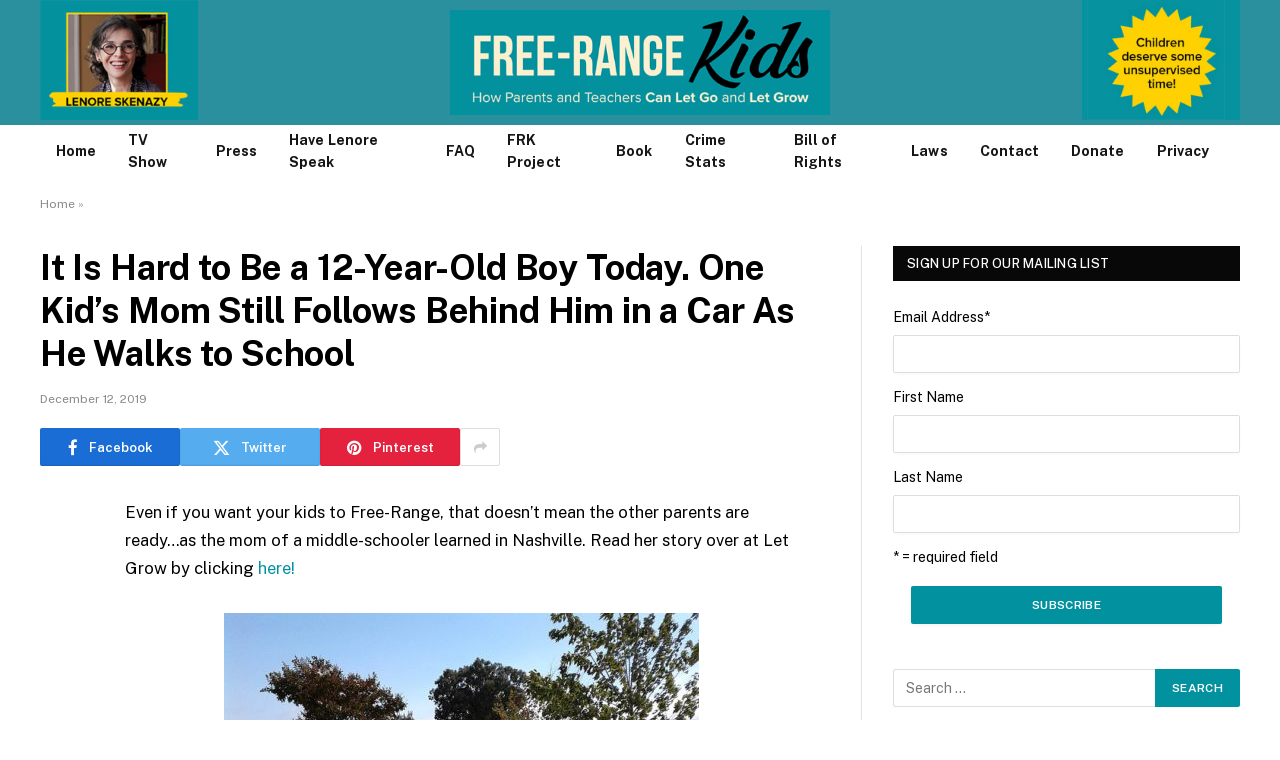

--- FILE ---
content_type: text/html; charset=UTF-8
request_url: https://www.freerangekids.com/it-is-hard-to-be-a-12-year-old-boy-today-one-kids-mom-still-follows-behind-him-in-a-car-as-he-walks-to-school/
body_size: 12448
content:

<!DOCTYPE html>
<html lang="en-US" class="s-light site-s-light">

<head>

	<meta charset="UTF-8" />
	<meta name="viewport" content="width=device-width, initial-scale=1" />
	<meta name='robots' content='index, follow, max-image-preview:large, max-snippet:-1, max-video-preview:-1' />

	<!-- This site is optimized with the Yoast SEO plugin v26.7 - https://yoast.com/wordpress/plugins/seo/ -->
	<title>It Is Hard to Be a 12-Year-Old Boy Today. One Kid&#039;s Mom Still Follows Behind Him in a Car As He Walks to School - Free-Range Kids</title><link rel="preload" as="font" href="https://www.freerangekids.com/wp-content/themes/smart-mag/css/icons/fonts/ts-icons.woff2?v3.2" type="font/woff2" crossorigin="anonymous" />
	<link rel="canonical" href="https://www.freerangekids.com/it-is-hard-to-be-a-12-year-old-boy-today-one-kids-mom-still-follows-behind-him-in-a-car-as-he-walks-to-school/" />
	<meta property="og:locale" content="en_US" />
	<meta property="og:type" content="article" />
	<meta property="og:title" content="It Is Hard to Be a 12-Year-Old Boy Today. One Kid&#039;s Mom Still Follows Behind Him in a Car As He Walks to School - Free-Range Kids" />
	<meta property="og:description" content="Even if you want your kids to Free-Range, that doesn&#8217;t mean the other parents are ready&#8230;as the mom of a middle-schooler learned in Nashville. Read her story over at Let Grow by clicking here! Photo:  Nipponeselover/Wikimedia." />
	<meta property="og:url" content="https://www.freerangekids.com/it-is-hard-to-be-a-12-year-old-boy-today-one-kids-mom-still-follows-behind-him-in-a-car-as-he-walks-to-school/" />
	<meta property="og:site_name" content="Free-Range Kids" />
	<meta property="article:published_time" content="2019-12-13T03:14:44+00:00" />
	<meta property="og:image" content="https://www.freerangekids.com/wp-content/uploads/2019/12/older-kids-walking-to-school-475x356.jpg" />
	<meta name="author" content="lskenazy" />
	<meta name="twitter:card" content="summary_large_image" />
	<meta name="twitter:label1" content="Written by" />
	<meta name="twitter:data1" content="lskenazy" />
	<script type="application/ld+json" class="yoast-schema-graph">{"@context":"https://schema.org","@graph":[{"@type":"Article","@id":"https://www.freerangekids.com/it-is-hard-to-be-a-12-year-old-boy-today-one-kids-mom-still-follows-behind-him-in-a-car-as-he-walks-to-school/#article","isPartOf":{"@id":"https://www.freerangekids.com/it-is-hard-to-be-a-12-year-old-boy-today-one-kids-mom-still-follows-behind-him-in-a-car-as-he-walks-to-school/"},"author":{"name":"lskenazy","@id":"https://www.freerangekids.com/#/schema/person/1521a7b086b4cc0d471622db9362d2fa"},"headline":"It Is Hard to Be a 12-Year-Old Boy Today. One Kid&#8217;s Mom Still Follows Behind Him in a Car As He Walks to School","datePublished":"2019-12-13T03:14:44+00:00","mainEntityOfPage":{"@id":"https://www.freerangekids.com/it-is-hard-to-be-a-12-year-old-boy-today-one-kids-mom-still-follows-behind-him-in-a-car-as-he-walks-to-school/"},"wordCount":64,"publisher":{"@id":"https://www.freerangekids.com/#organization"},"image":{"@id":"https://www.freerangekids.com/it-is-hard-to-be-a-12-year-old-boy-today-one-kids-mom-still-follows-behind-him-in-a-car-as-he-walks-to-school/#primaryimage"},"thumbnailUrl":"https://www.freerangekids.com/wp-content/uploads/2019/12/older-kids-walking-to-school-475x356.jpg","articleSection":["Miscellaneous"],"inLanguage":"en-US"},{"@type":"WebPage","@id":"https://www.freerangekids.com/it-is-hard-to-be-a-12-year-old-boy-today-one-kids-mom-still-follows-behind-him-in-a-car-as-he-walks-to-school/","url":"https://www.freerangekids.com/it-is-hard-to-be-a-12-year-old-boy-today-one-kids-mom-still-follows-behind-him-in-a-car-as-he-walks-to-school/","name":"It Is Hard to Be a 12-Year-Old Boy Today. One Kid's Mom Still Follows Behind Him in a Car As He Walks to School - Free-Range Kids","isPartOf":{"@id":"https://www.freerangekids.com/#website"},"primaryImageOfPage":{"@id":"https://www.freerangekids.com/it-is-hard-to-be-a-12-year-old-boy-today-one-kids-mom-still-follows-behind-him-in-a-car-as-he-walks-to-school/#primaryimage"},"image":{"@id":"https://www.freerangekids.com/it-is-hard-to-be-a-12-year-old-boy-today-one-kids-mom-still-follows-behind-him-in-a-car-as-he-walks-to-school/#primaryimage"},"thumbnailUrl":"https://www.freerangekids.com/wp-content/uploads/2019/12/older-kids-walking-to-school-475x356.jpg","datePublished":"2019-12-13T03:14:44+00:00","breadcrumb":{"@id":"https://www.freerangekids.com/it-is-hard-to-be-a-12-year-old-boy-today-one-kids-mom-still-follows-behind-him-in-a-car-as-he-walks-to-school/#breadcrumb"},"inLanguage":"en-US","potentialAction":[{"@type":"ReadAction","target":["https://www.freerangekids.com/it-is-hard-to-be-a-12-year-old-boy-today-one-kids-mom-still-follows-behind-him-in-a-car-as-he-walks-to-school/"]}]},{"@type":"ImageObject","inLanguage":"en-US","@id":"https://www.freerangekids.com/it-is-hard-to-be-a-12-year-old-boy-today-one-kids-mom-still-follows-behind-him-in-a-car-as-he-walks-to-school/#primaryimage","url":"https://www.freerangekids.com/wp-content/uploads/2019/12/older-kids-walking-to-school.jpg","contentUrl":"https://www.freerangekids.com/wp-content/uploads/2019/12/older-kids-walking-to-school.jpg","width":800,"height":600},{"@type":"BreadcrumbList","@id":"https://www.freerangekids.com/it-is-hard-to-be-a-12-year-old-boy-today-one-kids-mom-still-follows-behind-him-in-a-car-as-he-walks-to-school/#breadcrumb","itemListElement":[{"@type":"ListItem","position":1,"name":"Home","item":"https://www.freerangekids.com/"},{"@type":"ListItem","position":2,"name":"It Is Hard to Be a 12-Year-Old Boy Today. One Kid&#8217;s Mom Still Follows Behind Him in a Car As He Walks to School"}]},{"@type":"WebSite","@id":"https://www.freerangekids.com/#website","url":"https://www.freerangekids.com/","name":"Free-Range Kids","description":"How Parents and Teachers Can Let Go and Let Grow","publisher":{"@id":"https://www.freerangekids.com/#organization"},"potentialAction":[{"@type":"SearchAction","target":{"@type":"EntryPoint","urlTemplate":"https://www.freerangekids.com/?s={search_term_string}"},"query-input":{"@type":"PropertyValueSpecification","valueRequired":true,"valueName":"search_term_string"}}],"inLanguage":"en-US"},{"@type":"Organization","@id":"https://www.freerangekids.com/#organization","name":"Free-Range Kids","url":"https://www.freerangekids.com/","logo":{"@type":"ImageObject","inLanguage":"en-US","@id":"https://www.freerangekids.com/#/schema/logo/image/","url":"https://www.freerangekids.com/wp-content/uploads/2024/10/FRK-logo-320.jpg","contentUrl":"https://www.freerangekids.com/wp-content/uploads/2024/10/FRK-logo-320.jpg","width":1161,"height":320,"caption":"Free-Range Kids"},"image":{"@id":"https://www.freerangekids.com/#/schema/logo/image/"}},{"@type":"Person","@id":"https://www.freerangekids.com/#/schema/person/1521a7b086b4cc0d471622db9362d2fa","name":"lskenazy","image":{"@type":"ImageObject","inLanguage":"en-US","@id":"https://www.freerangekids.com/#/schema/person/image/","url":"https://secure.gravatar.com/avatar/7c03b62c48544a0703bec3cec9fe06588e5d3fa04284ec96d3cc367b9aa6b050?s=96&d=mm&r=g","contentUrl":"https://secure.gravatar.com/avatar/7c03b62c48544a0703bec3cec9fe06588e5d3fa04284ec96d3cc367b9aa6b050?s=96&d=mm&r=g","caption":"lskenazy"},"url":"https://www.freerangekids.com/author/lskenazy/"}]}</script>
	<!-- / Yoast SEO plugin. -->


<link rel="manifest" href="/pwa-manifest.json">
<link rel="apple-touch-icon" sizes="512x512" href="https://www.freerangekids.com/wp-content/plugins/pwa-for-wp/images/logo-512x512.png">
<link rel="apple-touch-icon-precomposed" sizes="192x192" href="https://www.freerangekids.com/wp-content/uploads/2021/06/app-logo.png">
<link rel='dns-prefetch' href='//www.freerangekids.com' />
<link rel='dns-prefetch' href='//fonts.googleapis.com' />
<link rel="alternate" type="application/rss+xml" title="Free-Range Kids &raquo; Feed" href="https://www.freerangekids.com/feed/" />
<link rel="alternate" type="application/rss+xml" title="Free-Range Kids &raquo; Comments Feed" href="https://www.freerangekids.com/comments/feed/" />
<link rel="alternate" title="oEmbed (JSON)" type="application/json+oembed" href="https://www.freerangekids.com/wp-json/oembed/1.0/embed?url=https%3A%2F%2Fwww.freerangekids.com%2Fit-is-hard-to-be-a-12-year-old-boy-today-one-kids-mom-still-follows-behind-him-in-a-car-as-he-walks-to-school%2F" />
<link rel="alternate" title="oEmbed (XML)" type="text/xml+oembed" href="https://www.freerangekids.com/wp-json/oembed/1.0/embed?url=https%3A%2F%2Fwww.freerangekids.com%2Fit-is-hard-to-be-a-12-year-old-boy-today-one-kids-mom-still-follows-behind-him-in-a-car-as-he-walks-to-school%2F&#038;format=xml" />
<style id='wp-img-auto-sizes-contain-inline-css' type='text/css'>
img:is([sizes=auto i],[sizes^="auto," i]){contain-intrinsic-size:3000px 1500px}
/*# sourceURL=wp-img-auto-sizes-contain-inline-css */
</style>
<style id='wp-block-library-inline-css' type='text/css'>
:root{--wp-block-synced-color:#7a00df;--wp-block-synced-color--rgb:122,0,223;--wp-bound-block-color:var(--wp-block-synced-color);--wp-editor-canvas-background:#ddd;--wp-admin-theme-color:#007cba;--wp-admin-theme-color--rgb:0,124,186;--wp-admin-theme-color-darker-10:#006ba1;--wp-admin-theme-color-darker-10--rgb:0,107,160.5;--wp-admin-theme-color-darker-20:#005a87;--wp-admin-theme-color-darker-20--rgb:0,90,135;--wp-admin-border-width-focus:2px}@media (min-resolution:192dpi){:root{--wp-admin-border-width-focus:1.5px}}.wp-element-button{cursor:pointer}:root .has-very-light-gray-background-color{background-color:#eee}:root .has-very-dark-gray-background-color{background-color:#313131}:root .has-very-light-gray-color{color:#eee}:root .has-very-dark-gray-color{color:#313131}:root .has-vivid-green-cyan-to-vivid-cyan-blue-gradient-background{background:linear-gradient(135deg,#00d084,#0693e3)}:root .has-purple-crush-gradient-background{background:linear-gradient(135deg,#34e2e4,#4721fb 50%,#ab1dfe)}:root .has-hazy-dawn-gradient-background{background:linear-gradient(135deg,#faaca8,#dad0ec)}:root .has-subdued-olive-gradient-background{background:linear-gradient(135deg,#fafae1,#67a671)}:root .has-atomic-cream-gradient-background{background:linear-gradient(135deg,#fdd79a,#004a59)}:root .has-nightshade-gradient-background{background:linear-gradient(135deg,#330968,#31cdcf)}:root .has-midnight-gradient-background{background:linear-gradient(135deg,#020381,#2874fc)}:root{--wp--preset--font-size--normal:16px;--wp--preset--font-size--huge:42px}.has-regular-font-size{font-size:1em}.has-larger-font-size{font-size:2.625em}.has-normal-font-size{font-size:var(--wp--preset--font-size--normal)}.has-huge-font-size{font-size:var(--wp--preset--font-size--huge)}.has-text-align-center{text-align:center}.has-text-align-left{text-align:left}.has-text-align-right{text-align:right}.has-fit-text{white-space:nowrap!important}#end-resizable-editor-section{display:none}.aligncenter{clear:both}.items-justified-left{justify-content:flex-start}.items-justified-center{justify-content:center}.items-justified-right{justify-content:flex-end}.items-justified-space-between{justify-content:space-between}.screen-reader-text{border:0;clip-path:inset(50%);height:1px;margin:-1px;overflow:hidden;padding:0;position:absolute;width:1px;word-wrap:normal!important}.screen-reader-text:focus{background-color:#ddd;clip-path:none;color:#444;display:block;font-size:1em;height:auto;left:5px;line-height:normal;padding:15px 23px 14px;text-decoration:none;top:5px;width:auto;z-index:100000}html :where(.has-border-color){border-style:solid}html :where([style*=border-top-color]){border-top-style:solid}html :where([style*=border-right-color]){border-right-style:solid}html :where([style*=border-bottom-color]){border-bottom-style:solid}html :where([style*=border-left-color]){border-left-style:solid}html :where([style*=border-width]){border-style:solid}html :where([style*=border-top-width]){border-top-style:solid}html :where([style*=border-right-width]){border-right-style:solid}html :where([style*=border-bottom-width]){border-bottom-style:solid}html :where([style*=border-left-width]){border-left-style:solid}html :where(img[class*=wp-image-]){height:auto;max-width:100%}:where(figure){margin:0 0 1em}html :where(.is-position-sticky){--wp-admin--admin-bar--position-offset:var(--wp-admin--admin-bar--height,0px)}@media screen and (max-width:600px){html :where(.is-position-sticky){--wp-admin--admin-bar--position-offset:0px}}

/*# sourceURL=wp-block-library-inline-css */
</style><style id='global-styles-inline-css' type='text/css'>
:root{--wp--preset--aspect-ratio--square: 1;--wp--preset--aspect-ratio--4-3: 4/3;--wp--preset--aspect-ratio--3-4: 3/4;--wp--preset--aspect-ratio--3-2: 3/2;--wp--preset--aspect-ratio--2-3: 2/3;--wp--preset--aspect-ratio--16-9: 16/9;--wp--preset--aspect-ratio--9-16: 9/16;--wp--preset--color--black: #000000;--wp--preset--color--cyan-bluish-gray: #abb8c3;--wp--preset--color--white: #ffffff;--wp--preset--color--pale-pink: #f78da7;--wp--preset--color--vivid-red: #cf2e2e;--wp--preset--color--luminous-vivid-orange: #ff6900;--wp--preset--color--luminous-vivid-amber: #fcb900;--wp--preset--color--light-green-cyan: #7bdcb5;--wp--preset--color--vivid-green-cyan: #00d084;--wp--preset--color--pale-cyan-blue: #8ed1fc;--wp--preset--color--vivid-cyan-blue: #0693e3;--wp--preset--color--vivid-purple: #9b51e0;--wp--preset--gradient--vivid-cyan-blue-to-vivid-purple: linear-gradient(135deg,rgb(6,147,227) 0%,rgb(155,81,224) 100%);--wp--preset--gradient--light-green-cyan-to-vivid-green-cyan: linear-gradient(135deg,rgb(122,220,180) 0%,rgb(0,208,130) 100%);--wp--preset--gradient--luminous-vivid-amber-to-luminous-vivid-orange: linear-gradient(135deg,rgb(252,185,0) 0%,rgb(255,105,0) 100%);--wp--preset--gradient--luminous-vivid-orange-to-vivid-red: linear-gradient(135deg,rgb(255,105,0) 0%,rgb(207,46,46) 100%);--wp--preset--gradient--very-light-gray-to-cyan-bluish-gray: linear-gradient(135deg,rgb(238,238,238) 0%,rgb(169,184,195) 100%);--wp--preset--gradient--cool-to-warm-spectrum: linear-gradient(135deg,rgb(74,234,220) 0%,rgb(151,120,209) 20%,rgb(207,42,186) 40%,rgb(238,44,130) 60%,rgb(251,105,98) 80%,rgb(254,248,76) 100%);--wp--preset--gradient--blush-light-purple: linear-gradient(135deg,rgb(255,206,236) 0%,rgb(152,150,240) 100%);--wp--preset--gradient--blush-bordeaux: linear-gradient(135deg,rgb(254,205,165) 0%,rgb(254,45,45) 50%,rgb(107,0,62) 100%);--wp--preset--gradient--luminous-dusk: linear-gradient(135deg,rgb(255,203,112) 0%,rgb(199,81,192) 50%,rgb(65,88,208) 100%);--wp--preset--gradient--pale-ocean: linear-gradient(135deg,rgb(255,245,203) 0%,rgb(182,227,212) 50%,rgb(51,167,181) 100%);--wp--preset--gradient--electric-grass: linear-gradient(135deg,rgb(202,248,128) 0%,rgb(113,206,126) 100%);--wp--preset--gradient--midnight: linear-gradient(135deg,rgb(2,3,129) 0%,rgb(40,116,252) 100%);--wp--preset--font-size--small: 13px;--wp--preset--font-size--medium: 20px;--wp--preset--font-size--large: 36px;--wp--preset--font-size--x-large: 42px;--wp--preset--spacing--20: 0.44rem;--wp--preset--spacing--30: 0.67rem;--wp--preset--spacing--40: 1rem;--wp--preset--spacing--50: 1.5rem;--wp--preset--spacing--60: 2.25rem;--wp--preset--spacing--70: 3.38rem;--wp--preset--spacing--80: 5.06rem;--wp--preset--shadow--natural: 6px 6px 9px rgba(0, 0, 0, 0.2);--wp--preset--shadow--deep: 12px 12px 50px rgba(0, 0, 0, 0.4);--wp--preset--shadow--sharp: 6px 6px 0px rgba(0, 0, 0, 0.2);--wp--preset--shadow--outlined: 6px 6px 0px -3px rgb(255, 255, 255), 6px 6px rgb(0, 0, 0);--wp--preset--shadow--crisp: 6px 6px 0px rgb(0, 0, 0);}:where(.is-layout-flex){gap: 0.5em;}:where(.is-layout-grid){gap: 0.5em;}body .is-layout-flex{display: flex;}.is-layout-flex{flex-wrap: wrap;align-items: center;}.is-layout-flex > :is(*, div){margin: 0;}body .is-layout-grid{display: grid;}.is-layout-grid > :is(*, div){margin: 0;}:where(.wp-block-columns.is-layout-flex){gap: 2em;}:where(.wp-block-columns.is-layout-grid){gap: 2em;}:where(.wp-block-post-template.is-layout-flex){gap: 1.25em;}:where(.wp-block-post-template.is-layout-grid){gap: 1.25em;}.has-black-color{color: var(--wp--preset--color--black) !important;}.has-cyan-bluish-gray-color{color: var(--wp--preset--color--cyan-bluish-gray) !important;}.has-white-color{color: var(--wp--preset--color--white) !important;}.has-pale-pink-color{color: var(--wp--preset--color--pale-pink) !important;}.has-vivid-red-color{color: var(--wp--preset--color--vivid-red) !important;}.has-luminous-vivid-orange-color{color: var(--wp--preset--color--luminous-vivid-orange) !important;}.has-luminous-vivid-amber-color{color: var(--wp--preset--color--luminous-vivid-amber) !important;}.has-light-green-cyan-color{color: var(--wp--preset--color--light-green-cyan) !important;}.has-vivid-green-cyan-color{color: var(--wp--preset--color--vivid-green-cyan) !important;}.has-pale-cyan-blue-color{color: var(--wp--preset--color--pale-cyan-blue) !important;}.has-vivid-cyan-blue-color{color: var(--wp--preset--color--vivid-cyan-blue) !important;}.has-vivid-purple-color{color: var(--wp--preset--color--vivid-purple) !important;}.has-black-background-color{background-color: var(--wp--preset--color--black) !important;}.has-cyan-bluish-gray-background-color{background-color: var(--wp--preset--color--cyan-bluish-gray) !important;}.has-white-background-color{background-color: var(--wp--preset--color--white) !important;}.has-pale-pink-background-color{background-color: var(--wp--preset--color--pale-pink) !important;}.has-vivid-red-background-color{background-color: var(--wp--preset--color--vivid-red) !important;}.has-luminous-vivid-orange-background-color{background-color: var(--wp--preset--color--luminous-vivid-orange) !important;}.has-luminous-vivid-amber-background-color{background-color: var(--wp--preset--color--luminous-vivid-amber) !important;}.has-light-green-cyan-background-color{background-color: var(--wp--preset--color--light-green-cyan) !important;}.has-vivid-green-cyan-background-color{background-color: var(--wp--preset--color--vivid-green-cyan) !important;}.has-pale-cyan-blue-background-color{background-color: var(--wp--preset--color--pale-cyan-blue) !important;}.has-vivid-cyan-blue-background-color{background-color: var(--wp--preset--color--vivid-cyan-blue) !important;}.has-vivid-purple-background-color{background-color: var(--wp--preset--color--vivid-purple) !important;}.has-black-border-color{border-color: var(--wp--preset--color--black) !important;}.has-cyan-bluish-gray-border-color{border-color: var(--wp--preset--color--cyan-bluish-gray) !important;}.has-white-border-color{border-color: var(--wp--preset--color--white) !important;}.has-pale-pink-border-color{border-color: var(--wp--preset--color--pale-pink) !important;}.has-vivid-red-border-color{border-color: var(--wp--preset--color--vivid-red) !important;}.has-luminous-vivid-orange-border-color{border-color: var(--wp--preset--color--luminous-vivid-orange) !important;}.has-luminous-vivid-amber-border-color{border-color: var(--wp--preset--color--luminous-vivid-amber) !important;}.has-light-green-cyan-border-color{border-color: var(--wp--preset--color--light-green-cyan) !important;}.has-vivid-green-cyan-border-color{border-color: var(--wp--preset--color--vivid-green-cyan) !important;}.has-pale-cyan-blue-border-color{border-color: var(--wp--preset--color--pale-cyan-blue) !important;}.has-vivid-cyan-blue-border-color{border-color: var(--wp--preset--color--vivid-cyan-blue) !important;}.has-vivid-purple-border-color{border-color: var(--wp--preset--color--vivid-purple) !important;}.has-vivid-cyan-blue-to-vivid-purple-gradient-background{background: var(--wp--preset--gradient--vivid-cyan-blue-to-vivid-purple) !important;}.has-light-green-cyan-to-vivid-green-cyan-gradient-background{background: var(--wp--preset--gradient--light-green-cyan-to-vivid-green-cyan) !important;}.has-luminous-vivid-amber-to-luminous-vivid-orange-gradient-background{background: var(--wp--preset--gradient--luminous-vivid-amber-to-luminous-vivid-orange) !important;}.has-luminous-vivid-orange-to-vivid-red-gradient-background{background: var(--wp--preset--gradient--luminous-vivid-orange-to-vivid-red) !important;}.has-very-light-gray-to-cyan-bluish-gray-gradient-background{background: var(--wp--preset--gradient--very-light-gray-to-cyan-bluish-gray) !important;}.has-cool-to-warm-spectrum-gradient-background{background: var(--wp--preset--gradient--cool-to-warm-spectrum) !important;}.has-blush-light-purple-gradient-background{background: var(--wp--preset--gradient--blush-light-purple) !important;}.has-blush-bordeaux-gradient-background{background: var(--wp--preset--gradient--blush-bordeaux) !important;}.has-luminous-dusk-gradient-background{background: var(--wp--preset--gradient--luminous-dusk) !important;}.has-pale-ocean-gradient-background{background: var(--wp--preset--gradient--pale-ocean) !important;}.has-electric-grass-gradient-background{background: var(--wp--preset--gradient--electric-grass) !important;}.has-midnight-gradient-background{background: var(--wp--preset--gradient--midnight) !important;}.has-small-font-size{font-size: var(--wp--preset--font-size--small) !important;}.has-medium-font-size{font-size: var(--wp--preset--font-size--medium) !important;}.has-large-font-size{font-size: var(--wp--preset--font-size--large) !important;}.has-x-large-font-size{font-size: var(--wp--preset--font-size--x-large) !important;}
/*# sourceURL=global-styles-inline-css */
</style>

<style id='classic-theme-styles-inline-css' type='text/css'>
/*! This file is auto-generated */
.wp-block-button__link{color:#fff;background-color:#32373c;border-radius:9999px;box-shadow:none;text-decoration:none;padding:calc(.667em + 2px) calc(1.333em + 2px);font-size:1.125em}.wp-block-file__button{background:#32373c;color:#fff;text-decoration:none}
/*# sourceURL=/wp-includes/css/classic-themes.min.css */
</style>
<link rel='stylesheet' id='wp-components-css' href='https://www.freerangekids.com/wp-includes/css/dist/components/style.min.css?ver=6.9' type='text/css' media='all' />
<link rel='stylesheet' id='wp-preferences-css' href='https://www.freerangekids.com/wp-includes/css/dist/preferences/style.min.css?ver=6.9' type='text/css' media='all' />
<link rel='stylesheet' id='wp-block-editor-css' href='https://www.freerangekids.com/wp-includes/css/dist/block-editor/style.min.css?ver=6.9' type='text/css' media='all' />
<link rel='stylesheet' id='popup-maker-block-library-style-css' href='https://www.freerangekids.com/wp-content/plugins/popup-maker/dist/packages/block-library-style.css?ver=dbea705cfafe089d65f1' type='text/css' media='all' />
<link rel='stylesheet' id='contact-form-7-css' href='https://www.freerangekids.com/wp-content/plugins/contact-form-7/includes/css/styles.css?ver=6.1.4' type='text/css' media='all' />
<link rel='stylesheet' id='flick-css' href='https://www.freerangekids.com/wp-content/plugins/mailchimp/assets/css/flick/flick.css?ver=2.0.1' type='text/css' media='all' />
<link rel='stylesheet' id='mailchimp_sf_main_css-css' href='https://www.freerangekids.com/wp-content/plugins/mailchimp/assets/css/frontend.css?ver=2.0.1' type='text/css' media='all' />
<link rel='stylesheet' id='smartmag-core-css' href='https://www.freerangekids.com/wp-content/themes/smart-mag/style.css?ver=10.3.2' type='text/css' media='all' />
<style id='smartmag-core-inline-css' type='text/css'>
:root { --c-main: #02919f;
--c-main-rgb: 2,145,159;
--c-headings: #000000; }
.s-light { --body-color: #000000; --c-excerpts: #000000; }
.post-content { color: #000000; }
.s-dark .post-title { --c-headings: #000000; }
.smart-head-main { --c-shadow: rgba(255,255,255,0); }
.smart-head-main .smart-head-top { --head-h: 40px; }
.smart-head-main .smart-head-mid { --head-h: 125px; background-color: #40909c; }
.s-dark .smart-head-main .smart-head-mid,
.smart-head-main .s-dark.smart-head-mid { background-color: var(--c-main); }
.smart-head-main .smart-head-mid > .inner { padding-top: 20px; }
.smart-head-main .smart-head-bot { --head-h: 52px; border-top-width: 0px; border-bottom-width: 0px; }
.navigation-main .menu > li > a { font-size: 14px; font-weight: bold; letter-spacing: 0.005em; }
.navigation-main { --nav-items-space: 16px; }
.smart-head-mobile .smart-head-mid { background-color: #408f9c; }
.s-dark .smart-head-mobile .smart-head-mid,
.smart-head-mobile .s-dark.smart-head-mid { background-color: #408f9c; }
.off-canvas { background-color: #2b909d; }
.navigation-small { margin-left: calc(-1 * var(--nav-items-space)); }
.s-dark .navigation-small { --c-nav: rgba(255,255,255,0.92); --c-nav-hov: #ffffff; }
.s-dark .smart-head-main .spc-social,
.smart-head-main .s-dark .spc-social { --c-spc-social: #ffffff; }
.smart-head-main { --c-hamburger: var(--c-main); }
.smart-head-main .offcanvas-toggle { transform: scale(0.75); }
.main-footer .lower-footer { background-color: #ffffff; }
.lower-footer { color: #000000; }
@media (min-width: 941px) and (max-width: 1200px) { .navigation-main .menu > li > a { font-size: calc(10px + (14px - 10px) * .7); } }


/*# sourceURL=smartmag-core-inline-css */
</style>
<link rel='stylesheet' id='smartmag-fonts-css' href='https://fonts.googleapis.com/css?family=Public+Sans%3A400%2C400i%2C500%2C600%2C700' type='text/css' media='all' />
<link rel='stylesheet' id='smartmag-magnific-popup-css' href='https://www.freerangekids.com/wp-content/themes/smart-mag/css/lightbox.css?ver=10.3.2' type='text/css' media='all' />
<link rel='stylesheet' id='font-awesome4-css' href='https://www.freerangekids.com/wp-content/themes/smart-mag/css/fontawesome/css/font-awesome.min.css?ver=10.3.2' type='text/css' media='all' />
<link rel='stylesheet' id='smartmag-icons-css' href='https://www.freerangekids.com/wp-content/themes/smart-mag/css/icons/icons.css?ver=10.3.2' type='text/css' media='all' />
<link rel='stylesheet' id='pwaforwp-style-css' href='https://www.freerangekids.com/wp-content/plugins/pwa-for-wp/assets/css/pwaforwp-main.min.css?ver=1.7.83' type='text/css' media='all' />
<script type="text/javascript" id="smartmag-lazy-inline-js-after">
/* <![CDATA[ */
/**
 * @copyright ThemeSphere
 * @preserve
 */
var BunyadLazy={};BunyadLazy.load=function(){function a(e,n){var t={};e.dataset.bgset&&e.dataset.sizes?(t.sizes=e.dataset.sizes,t.srcset=e.dataset.bgset):t.src=e.dataset.bgsrc,function(t){var a=t.dataset.ratio;if(0<a){const e=t.parentElement;if(e.classList.contains("media-ratio")){const n=e.style;n.getPropertyValue("--a-ratio")||(n.paddingBottom=100/a+"%")}}}(e);var a,o=document.createElement("img");for(a in o.onload=function(){var t="url('"+(o.currentSrc||o.src)+"')",a=e.style;a.backgroundImage!==t&&requestAnimationFrame(()=>{a.backgroundImage=t,n&&n()}),o.onload=null,o.onerror=null,o=null},o.onerror=o.onload,t)o.setAttribute(a,t[a]);o&&o.complete&&0<o.naturalWidth&&o.onload&&o.onload()}function e(t){t.dataset.loaded||a(t,()=>{document.dispatchEvent(new Event("lazyloaded")),t.dataset.loaded=1})}function n(t){"complete"===document.readyState?t():window.addEventListener("load",t)}return{initEarly:function(){var t,a=()=>{document.querySelectorAll(".img.bg-cover:not(.lazyload)").forEach(e)};"complete"!==document.readyState?(t=setInterval(a,150),n(()=>{a(),clearInterval(t)})):a()},callOnLoad:n,initBgImages:function(t){t&&n(()=>{document.querySelectorAll(".img.bg-cover").forEach(e)})},bgLoad:a}}(),BunyadLazy.load.initEarly();
//# sourceURL=smartmag-lazy-inline-js-after
/* ]]> */
</script>
<script type="text/javascript" src="https://www.freerangekids.com/wp-includes/js/jquery/jquery.min.js?ver=3.7.1" id="jquery-core-js"></script>
<script type="text/javascript" src="https://www.freerangekids.com/wp-includes/js/jquery/jquery-migrate.min.js?ver=3.4.1" id="jquery-migrate-js"></script>
<link rel="https://api.w.org/" href="https://www.freerangekids.com/wp-json/" /><link rel="alternate" title="JSON" type="application/json" href="https://www.freerangekids.com/wp-json/wp/v2/posts/25738" /><link rel="EditURI" type="application/rsd+xml" title="RSD" href="https://www.freerangekids.com/xmlrpc.php?rsd" />
<meta name="generator" content="WordPress 6.9" />
<link rel='shortlink' href='https://www.freerangekids.com/?p=25738' />

		<script>
		var BunyadSchemeKey = 'bunyad-scheme';
		(() => {
			const d = document.documentElement;
			const c = d.classList;
			var scheme = localStorage.getItem(BunyadSchemeKey);
			
			if (scheme) {
				d.dataset.origClass = c;
				scheme === 'dark' ? c.remove('s-light', 'site-s-light') : c.remove('s-dark', 'site-s-dark');
				c.add('site-s-' + scheme, 's-' + scheme);
			}
		})();
		</script>
		<meta name="pwaforwp" content="wordpress-plugin"/>
        <meta name="theme-color" content="rgb(255,255,255)">
        <meta name="apple-mobile-web-app-title" content="Free-Range Kids">
        <meta name="application-name" content="Free-Range Kids">
        <meta name="apple-mobile-web-app-capable" content="yes">
        <meta name="apple-mobile-web-app-status-bar-style" content="default">
        <meta name="mobile-web-app-capable" content="yes">
        <meta name="apple-touch-fullscreen" content="yes">
<link rel="apple-touch-icon" sizes="192x192" href="https://www.freerangekids.com/wp-content/uploads/2021/06/app-logo.png">
<link rel="apple-touch-icon" sizes="512x512" href="https://www.freerangekids.com/wp-content/uploads/2021/06/app-splash-logo.png">
		<style type="text/css" id="wp-custom-css">
			.smart-head-main .smart-head-mid > .inner {padding-top: 0px !important;}

.smart-head-main .smart-head-mid {
  background-color: #2b909d !important;
}

.cat-labels .category  {visibility: hidden; display: none;}

.breadcrumb_last {visibility: hidden; display: none;}		</style>
		

</head>

<body class="wp-singular post-template-default single single-post postid-25738 single-format-standard wp-theme-smart-mag right-sidebar post-layout-modern post-cat-2341 ts-img-hov-fade has-sb-sep layout-normal">



<div class="main-wrap">

	
<div class="off-canvas-backdrop"></div>
<div class="mobile-menu-container off-canvas hide-widgets-sm" id="off-canvas">

	<div class="off-canvas-head">
		<a href="#" class="close">
			<span class="visuallyhidden">Close Menu</span>
			<i class="tsi tsi-times"></i>
		</a>

		<div class="ts-logo">
			<img class="logo-mobile logo-image" src="https://www.freerangekids.com/wp-content/uploads/2024/10/FRK-logo-320.jpg" width="581" height="160" alt="Free-Range Kids"/>		</div>
	</div>

	<div class="off-canvas-content">

					<ul class="mobile-menu"></ul>
		
		
		
	</div>

</div>
<div class="smart-head smart-head-a smart-head-main" id="smart-head" data-sticky="auto" data-sticky-type="smart" data-sticky-full>
	
	<div class="smart-head-row smart-head-mid smart-head-row-3 is-light smart-head-row-full">

		<div class="inner wrap">

							
				<div class="items items-left ">
				
<div class="h-text h-text2">
	<img src="/wp-content/uploads/2024/10/LS-320.jpg" style="max-height: 120px;"></div>				</div>

							
				<div class="items items-center ">
					<a href="https://www.freerangekids.com/" title="Free-Range Kids" rel="home" class="logo-link ts-logo logo-is-image">
		<span>
			
				
					<img src="https://www.freerangekids.com/wp-content/uploads/2024/10/FRK-logo-320.jpg" class="logo-image logo-image-dark" alt="Free-Range Kids" width="1161" height="320"/><img src="https://www.freerangekids.com/wp-content/uploads/2024/10/FRK-logo-320.jpg" class="logo-image" alt="Free-Range Kids" width="1161" height="320"/>
									 
					</span>
	</a>				</div>

							
				<div class="items items-right ">
				
<div class="h-text h-text">
	<img src="/wp-content/uploads/2024/10/starburst-320.jpg" style="max-height: 120px;"></div>				</div>

						
		</div>
	</div>

	
	<div class="smart-head-row smart-head-bot is-light smart-head-row-full">

		<div class="inner wrap">

							
				<div class="items items-left ">
					<div class="nav-wrap">
		<nav class="navigation navigation-main nav-hov-a">
			<ul id="menu-february-2015-main-menu" class="menu"><li id="menu-item-13775" class="menu-item menu-item-type-custom menu-item-object-custom menu-item-home menu-item-13775"><a href="https://www.freerangekids.com/">Home</a></li>
<li id="menu-item-13782" class="menu-item menu-item-type-post_type menu-item-object-page menu-item-13782"><a href="https://www.freerangekids.com/tv-show/">TV Show</a></li>
<li id="menu-item-13776" class="menu-item menu-item-type-post_type menu-item-object-page menu-item-13776"><a href="https://www.freerangekids.com/media/">Press</a></li>
<li id="menu-item-13777" class="menu-item menu-item-type-post_type menu-item-object-page menu-item-13777"><a href="https://www.freerangekids.com/speaking-engagements/">Have Lenore Speak</a></li>
<li id="menu-item-13779" class="menu-item menu-item-type-post_type menu-item-object-page menu-item-13779"><a href="https://www.freerangekids.com/faq/">FAQ</a></li>
<li id="menu-item-13780" class="menu-item menu-item-type-post_type menu-item-object-page menu-item-13780"><a href="https://www.freerangekids.com/contact/">FRK Project</a></li>
<li id="menu-item-13781" class="menu-item menu-item-type-post_type menu-item-object-page menu-item-13781"><a href="https://www.freerangekids.com/book/">Book</a></li>
<li id="menu-item-13784" class="menu-item menu-item-type-post_type menu-item-object-page menu-item-13784"><a href="https://www.freerangekids.com/crime-statistics/">Crime Stats</a></li>
<li id="menu-item-13785" class="menu-item menu-item-type-custom menu-item-object-custom menu-item-13785"><a href="https://www.freerangekids.com/the-free-range-kids-parents-bill-of-rights/">Bill of Rights</a></li>
<li id="menu-item-13874" class="menu-item menu-item-type-post_type menu-item-object-page menu-item-13874"><a href="https://www.freerangekids.com/laws/">Laws</a></li>
<li id="menu-item-13778" class="menu-item menu-item-type-post_type menu-item-object-page menu-item-13778"><a href="https://www.freerangekids.com/contact-lenore/">Contact</a></li>
<li id="menu-item-15950" class="menu-item menu-item-type-post_type menu-item-object-page menu-item-15950"><a href="https://www.freerangekids.com/donate/">Donate</a></li>
<li id="menu-item-26298" class="menu-item menu-item-type-post_type menu-item-object-page menu-item-privacy-policy menu-item-26298"><a rel="privacy-policy" href="https://www.freerangekids.com/privacy/">Privacy</a></li>
</ul>		</nav>
	</div>
				</div>

							
				<div class="items items-center empty">
								</div>

							
				<div class="items items-right empty">
								</div>

						
		</div>
	</div>

	</div>
<div class="smart-head smart-head-a smart-head-mobile" id="smart-head-mobile" data-sticky="mid" data-sticky-type="smart" data-sticky-full>
	
	<div class="smart-head-row smart-head-mid s-dark smart-head-row-full">

		<div class="inner wrap">

							
				<div class="items items-left ">
					<a href="https://www.freerangekids.com/" title="Free-Range Kids" rel="home" class="logo-link ts-logo logo-is-image">
		<span>
			
									<img class="logo-mobile logo-image" src="https://www.freerangekids.com/wp-content/uploads/2024/10/FRK-logo-320.jpg" width="581" height="160" alt="Free-Range Kids"/>									 
					</span>
	</a>				</div>

							
				<div class="items items-center empty">
								</div>

							
				<div class="items items-right ">
				
<button class="offcanvas-toggle has-icon" type="button" aria-label="Menu">
	<span class="hamburger-icon hamburger-icon-a">
		<span class="inner"></span>
	</span>
</button>				</div>

						
		</div>
	</div>

	</div>
<nav class="breadcrumbs is-full-width breadcrumbs-a" id="breadcrumb"><div class="inner ts-contain "><span><span><a href="https://www.freerangekids.com/">Home</a></span> » <span class="breadcrumb_last" aria-current="page">It Is Hard to Be a 12-Year-Old Boy Today. One Kid&#8217;s Mom Still Follows Behind Him in a Car As He Walks to School</span></span></div></nav>
<div class="main ts-contain cf right-sidebar">
	
		

<div class="ts-row">
	<div class="col-8 main-content s-post-contain">

					<div class="the-post-header s-head-modern s-head-modern-a">
	<div class="post-meta post-meta-a post-meta-left post-meta-single has-below"><h1 class="is-title post-title">It Is Hard to Be a 12-Year-Old Boy Today. One Kid&#8217;s Mom Still Follows Behind Him in a Car As He Walks to School</h1><div class="post-meta-items meta-below"><span class="meta-item date"><time class="post-date" datetime="2019-12-12T22:14:44-05:00">December 12, 2019</time></span></div></div>
	<div class="post-share post-share-b spc-social-colors  post-share-b1">

				
		
				
			<a href="https://www.facebook.com/sharer.php?u=https%3A%2F%2Fwww.freerangekids.com%2Fit-is-hard-to-be-a-12-year-old-boy-today-one-kids-mom-still-follows-behind-him-in-a-car-as-he-walks-to-school%2F" class="cf service s-facebook service-lg" 
				title="Share on Facebook" target="_blank" rel="nofollow noopener">
				<i class="tsi tsi-facebook"></i>
				<span class="label">Facebook</span>
							</a>
				
				
			<a href="https://twitter.com/intent/tweet?url=https%3A%2F%2Fwww.freerangekids.com%2Fit-is-hard-to-be-a-12-year-old-boy-today-one-kids-mom-still-follows-behind-him-in-a-car-as-he-walks-to-school%2F&#038;text=It%20Is%20Hard%20to%20Be%20a%2012-Year-Old%20Boy%20Today.%20One%20Kid%27s%20Mom%20Still%20Follows%20Behind%20Him%20in%20a%20Car%20As%20He%20Walks%20to%20School" class="cf service s-twitter service-lg" 
				title="Share on X (Twitter)" target="_blank" rel="nofollow noopener">
				<i class="tsi tsi-twitter"></i>
				<span class="label">Twitter</span>
							</a>
				
				
			<a href="https://pinterest.com/pin/create/button/?url=https%3A%2F%2Fwww.freerangekids.com%2Fit-is-hard-to-be-a-12-year-old-boy-today-one-kids-mom-still-follows-behind-him-in-a-car-as-he-walks-to-school%2F&#038;media=&#038;description=It%20Is%20Hard%20to%20Be%20a%2012-Year-Old%20Boy%20Today.%20One%20Kid%27s%20Mom%20Still%20Follows%20Behind%20Him%20in%20a%20Car%20As%20He%20Walks%20to%20School" class="cf service s-pinterest service-lg" 
				title="Share on Pinterest" target="_blank" rel="nofollow noopener">
				<i class="tsi tsi-pinterest"></i>
				<span class="label">Pinterest</span>
							</a>
				
				
			<a href="https://www.linkedin.com/shareArticle?mini=true&#038;url=https%3A%2F%2Fwww.freerangekids.com%2Fit-is-hard-to-be-a-12-year-old-boy-today-one-kids-mom-still-follows-behind-him-in-a-car-as-he-walks-to-school%2F" class="cf service s-linkedin service-sm" 
				title="Share on LinkedIn" target="_blank" rel="nofollow noopener">
				<i class="tsi tsi-linkedin"></i>
				<span class="label">LinkedIn</span>
							</a>
				
				
			<a href="https://www.tumblr.com/share/link?url=https%3A%2F%2Fwww.freerangekids.com%2Fit-is-hard-to-be-a-12-year-old-boy-today-one-kids-mom-still-follows-behind-him-in-a-car-as-he-walks-to-school%2F&#038;name=It%20Is%20Hard%20to%20Be%20a%2012-Year-Old%20Boy%20Today.%20One%20Kid%27s%20Mom%20Still%20Follows%20Behind%20Him%20in%20a%20Car%20As%20He%20Walks%20to%20School" class="cf service s-tumblr service-sm" 
				title="Share on Tumblr" target="_blank" rel="nofollow noopener">
				<i class="tsi tsi-tumblr"></i>
				<span class="label">Tumblr</span>
							</a>
				
				
			<a href="mailto:?subject=It%20Is%20Hard%20to%20Be%20a%2012-Year-Old%20Boy%20Today.%20One%20Kid%27s%20Mom%20Still%20Follows%20Behind%20Him%20in%20a%20Car%20As%20He%20Walks%20to%20School&#038;body=https%3A%2F%2Fwww.freerangekids.com%2Fit-is-hard-to-be-a-12-year-old-boy-today-one-kids-mom-still-follows-behind-him-in-a-car-as-he-walks-to-school%2F" class="cf service s-email service-sm" 
				title="Share via Email" target="_blank" rel="nofollow noopener">
				<i class="tsi tsi-envelope-o"></i>
				<span class="label">Email</span>
							</a>
				
		
				
					<a href="#" class="show-more" title="Show More Social Sharing"><i class="tsi tsi-share"></i></a>
		
				
	</div>

	
	
</div>		
					<div class="single-featured">	
	<div class="featured">
			</div>

	</div>
		
		<div class="the-post s-post-modern">

			<article id="post-25738" class="post-25738 post type-post status-publish format-standard category-miscellaneous">
				
<div class="post-content-wrap has-share-float">
						<div class="post-share-float share-float-b is-hidden spc-social-colors spc-social-colored">
	<div class="inner">
					<span class="share-text">Share</span>
		
		<div class="services">
					
				
			<a href="https://www.facebook.com/sharer.php?u=https%3A%2F%2Fwww.freerangekids.com%2Fit-is-hard-to-be-a-12-year-old-boy-today-one-kids-mom-still-follows-behind-him-in-a-car-as-he-walks-to-school%2F" class="cf service s-facebook" target="_blank" title="Facebook" rel="nofollow noopener">
				<i class="tsi tsi-facebook"></i>
				<span class="label">Facebook</span>

							</a>
				
				
			<a href="https://twitter.com/intent/tweet?url=https%3A%2F%2Fwww.freerangekids.com%2Fit-is-hard-to-be-a-12-year-old-boy-today-one-kids-mom-still-follows-behind-him-in-a-car-as-he-walks-to-school%2F&text=It%20Is%20Hard%20to%20Be%20a%2012-Year-Old%20Boy%20Today.%20One%20Kid%27s%20Mom%20Still%20Follows%20Behind%20Him%20in%20a%20Car%20As%20He%20Walks%20to%20School" class="cf service s-twitter" target="_blank" title="Twitter" rel="nofollow noopener">
				<i class="tsi tsi-twitter"></i>
				<span class="label">Twitter</span>

							</a>
				
				
			<a href="https://www.linkedin.com/shareArticle?mini=true&url=https%3A%2F%2Fwww.freerangekids.com%2Fit-is-hard-to-be-a-12-year-old-boy-today-one-kids-mom-still-follows-behind-him-in-a-car-as-he-walks-to-school%2F" class="cf service s-linkedin" target="_blank" title="LinkedIn" rel="nofollow noopener">
				<i class="tsi tsi-linkedin"></i>
				<span class="label">LinkedIn</span>

							</a>
				
				
			<a href="https://pinterest.com/pin/create/button/?url=https%3A%2F%2Fwww.freerangekids.com%2Fit-is-hard-to-be-a-12-year-old-boy-today-one-kids-mom-still-follows-behind-him-in-a-car-as-he-walks-to-school%2F&media=&description=It%20Is%20Hard%20to%20Be%20a%2012-Year-Old%20Boy%20Today.%20One%20Kid%27s%20Mom%20Still%20Follows%20Behind%20Him%20in%20a%20Car%20As%20He%20Walks%20to%20School" class="cf service s-pinterest" target="_blank" title="Pinterest" rel="nofollow noopener">
				<i class="tsi tsi-pinterest-p"></i>
				<span class="label">Pinterest</span>

							</a>
				
				
			<a href="mailto:?subject=It%20Is%20Hard%20to%20Be%20a%2012-Year-Old%20Boy%20Today.%20One%20Kid%27s%20Mom%20Still%20Follows%20Behind%20Him%20in%20a%20Car%20As%20He%20Walks%20to%20School&body=https%3A%2F%2Fwww.freerangekids.com%2Fit-is-hard-to-be-a-12-year-old-boy-today-one-kids-mom-still-follows-behind-him-in-a-car-as-he-walks-to-school%2F" class="cf service s-email" target="_blank" title="Email" rel="nofollow noopener">
				<i class="tsi tsi-envelope-o"></i>
				<span class="label">Email</span>

							</a>
				
		
					
		</div>
	</div>		
</div>
			
	<div class="post-content cf entry-content content-spacious">

		
				
		<p>Even if you want your kids to Free-Range, that doesn&#8217;t mean the other parents are ready&#8230;as the mom of a middle-schooler learned in Nashville. Read her story over at Let Grow by clicking <a href="https://letgrow.org/walk-to-school-with-friends/">here!</a></p>
<p><img fetchpriority="high" decoding="async" class="aligncenter size-large wp-image-25740" src="https://www.freerangekids.com/wp-content/uploads/2019/12/older-kids-walking-to-school-475x356.jpg" alt="" width="475" height="356" srcset="https://www.freerangekids.com/wp-content/uploads/2019/12/older-kids-walking-to-school-475x356.jpg 475w, https://www.freerangekids.com/wp-content/uploads/2019/12/older-kids-walking-to-school-300x225.jpg 300w, https://www.freerangekids.com/wp-content/uploads/2019/12/older-kids-walking-to-school-768x576.jpg 768w, https://www.freerangekids.com/wp-content/uploads/2019/12/older-kids-walking-to-school.jpg 800w" sizes="(max-width: 475px) 100vw, 475px" /></p>
<p>Photo:  <em>Nipponeselover</em>/<wbr />Wikimedia.</p>

				
		
		
		
	</div>
</div>
	
			</article>

			
	
	<div class="post-share-bot">
		<span class="info">Share.</span>
		
		<span class="share-links spc-social spc-social-colors spc-social-bg">

			
			
				<a href="https://www.facebook.com/sharer.php?u=https%3A%2F%2Fwww.freerangekids.com%2Fit-is-hard-to-be-a-12-year-old-boy-today-one-kids-mom-still-follows-behind-him-in-a-car-as-he-walks-to-school%2F" class="service s-facebook tsi tsi-facebook" 
					title="Share on Facebook" target="_blank" rel="nofollow noopener">
					<span class="visuallyhidden">Facebook</span>

									</a>
					
			
				<a href="https://twitter.com/intent/tweet?url=https%3A%2F%2Fwww.freerangekids.com%2Fit-is-hard-to-be-a-12-year-old-boy-today-one-kids-mom-still-follows-behind-him-in-a-car-as-he-walks-to-school%2F&#038;text=It%20Is%20Hard%20to%20Be%20a%2012-Year-Old%20Boy%20Today.%20One%20Kid%27s%20Mom%20Still%20Follows%20Behind%20Him%20in%20a%20Car%20As%20He%20Walks%20to%20School" class="service s-twitter tsi tsi-twitter" 
					title="Share on X (Twitter)" target="_blank" rel="nofollow noopener">
					<span class="visuallyhidden">Twitter</span>

									</a>
					
			
				<a href="https://pinterest.com/pin/create/button/?url=https%3A%2F%2Fwww.freerangekids.com%2Fit-is-hard-to-be-a-12-year-old-boy-today-one-kids-mom-still-follows-behind-him-in-a-car-as-he-walks-to-school%2F&#038;media=&#038;description=It%20Is%20Hard%20to%20Be%20a%2012-Year-Old%20Boy%20Today.%20One%20Kid%27s%20Mom%20Still%20Follows%20Behind%20Him%20in%20a%20Car%20As%20He%20Walks%20to%20School" class="service s-pinterest tsi tsi-pinterest" 
					title="Share on Pinterest" target="_blank" rel="nofollow noopener">
					<span class="visuallyhidden">Pinterest</span>

									</a>
					
			
				<a href="https://www.linkedin.com/shareArticle?mini=true&#038;url=https%3A%2F%2Fwww.freerangekids.com%2Fit-is-hard-to-be-a-12-year-old-boy-today-one-kids-mom-still-follows-behind-him-in-a-car-as-he-walks-to-school%2F" class="service s-linkedin tsi tsi-linkedin" 
					title="Share on LinkedIn" target="_blank" rel="nofollow noopener">
					<span class="visuallyhidden">LinkedIn</span>

									</a>
					
			
				<a href="https://www.tumblr.com/share/link?url=https%3A%2F%2Fwww.freerangekids.com%2Fit-is-hard-to-be-a-12-year-old-boy-today-one-kids-mom-still-follows-behind-him-in-a-car-as-he-walks-to-school%2F&#038;name=It%20Is%20Hard%20to%20Be%20a%2012-Year-Old%20Boy%20Today.%20One%20Kid%27s%20Mom%20Still%20Follows%20Behind%20Him%20in%20a%20Car%20As%20He%20Walks%20to%20School" class="service s-tumblr tsi tsi-tumblr" 
					title="Share on Tumblr" target="_blank" rel="nofollow noopener">
					<span class="visuallyhidden">Tumblr</span>

									</a>
					
			
				<a href="mailto:?subject=It%20Is%20Hard%20to%20Be%20a%2012-Year-Old%20Boy%20Today.%20One%20Kid%27s%20Mom%20Still%20Follows%20Behind%20Him%20in%20a%20Car%20As%20He%20Walks%20to%20School&#038;body=https%3A%2F%2Fwww.freerangekids.com%2Fit-is-hard-to-be-a-12-year-old-boy-today-one-kids-mom-still-follows-behind-him-in-a-car-as-he-walks-to-school%2F" class="service s-email tsi tsi-envelope-o" 
					title="Share via Email" target="_blank" rel="nofollow noopener">
					<span class="visuallyhidden">Email</span>

									</a>
					
			
			
		</span>
	</div>
	



	<section class="related-posts">
							
							
				<div class="block-head block-head-ac block-head-a block-head-a1 is-left">

					<h4 class="heading">Related <span class="color">Posts</span></h4>					
									</div>
				
			
				<section class="block-wrap block-grid cols-gap-sm mb-none" data-id="1">

				
			<div class="block-content">
					
	<div class="loop loop-grid loop-grid-sm grid grid-3 md:grid-2 xs:grid-1">

					
<article class="l-post grid-post grid-sm-post">

	
			<div class="media">

		
			<a href="https://www.freerangekids.com/letting-your-kid-ride-his-scooter-is-neglect/" class="image-link media-ratio ratio-16-9" title="Letting Your Kid Ride His Scooter is “Neglect”?"><span data-bgsrc="https://www.freerangekids.com/wp-content/uploads/2026/01/mallerie-alone-1-450x600.jpg" class="img bg-cover wp-post-image attachment-bunyad-medium size-bunyad-medium lazyload" data-bgset="https://www.freerangekids.com/wp-content/uploads/2026/01/mallerie-alone-1-450x600.jpg 450w, https://www.freerangekids.com/wp-content/uploads/2026/01/mallerie-alone-1-225x300.jpg 225w, https://www.freerangekids.com/wp-content/uploads/2026/01/mallerie-alone-1-475x633.jpg 475w, https://www.freerangekids.com/wp-content/uploads/2026/01/mallerie-alone-1-768x1024.jpg 768w, https://www.freerangekids.com/wp-content/uploads/2026/01/mallerie-alone-1-1152x1536.jpg 1152w, https://www.freerangekids.com/wp-content/uploads/2026/01/mallerie-alone-1-1200x1600.jpg 1200w, https://www.freerangekids.com/wp-content/uploads/2026/01/mallerie-alone-1.jpg 1536w" data-sizes="(max-width: 377px) 100vw, 377px"></span></a>			
			
			
			
		
		</div>
	

	
		<div class="content">

			<div class="post-meta post-meta-a has-below"><h4 class="is-title post-title"><a href="https://www.freerangekids.com/letting-your-kid-ride-his-scooter-is-neglect/">Letting Your Kid Ride His Scooter is “Neglect”?</a></h4><div class="post-meta-items meta-below"><span class="meta-item date"><span class="date-link"><time class="post-date" datetime="2026-01-26T09:28:08-05:00">January 26, 2026</time></span></span></div></div>			
			
			
		</div>

	
</article>					
<article class="l-post grid-post grid-sm-post">

	
			<div class="media">

		
			<a href="https://www.freerangekids.com/its-safe-to-look-back-the-worst-free-range-kids-stories-of-2025/" class="image-link media-ratio ratio-16-9" title="It&#8217;s Safe to Look Back! The Worst Free-Range Kids Stories of 2025"><span data-bgsrc="https://www.freerangekids.com/wp-content/uploads/2026/01/year-looking-back-450x675.png" class="img bg-cover wp-post-image attachment-bunyad-medium size-bunyad-medium lazyload" data-bgset="https://www.freerangekids.com/wp-content/uploads/2026/01/year-looking-back-450x675.png 450w, https://www.freerangekids.com/wp-content/uploads/2026/01/year-looking-back-200x300.png 200w, https://www.freerangekids.com/wp-content/uploads/2026/01/year-looking-back-475x713.png 475w, https://www.freerangekids.com/wp-content/uploads/2026/01/year-looking-back-768x1152.png 768w, https://www.freerangekids.com/wp-content/uploads/2026/01/year-looking-back-150x225.png 150w, https://www.freerangekids.com/wp-content/uploads/2026/01/year-looking-back.png 1024w" data-sizes="(max-width: 377px) 100vw, 377px"></span></a>			
			
			
			
		
		</div>
	

	
		<div class="content">

			<div class="post-meta post-meta-a has-below"><h4 class="is-title post-title"><a href="https://www.freerangekids.com/its-safe-to-look-back-the-worst-free-range-kids-stories-of-2025/">It&#8217;s Safe to Look Back! The Worst Free-Range Kids Stories of 2025</a></h4><div class="post-meta-items meta-below"><span class="meta-item date"><span class="date-link"><time class="post-date" datetime="2026-01-05T11:27:02-05:00">January 5, 2026</time></span></span></div></div>			
			
			
		</div>

	
</article>					
<article class="l-post grid-post grid-sm-post">

	
			<div class="media">

		
			<a href="https://www.freerangekids.com/a-short-happy-message-about-crime/" class="image-link media-ratio ratio-16-9" title="A Short, Happy Message about Crime"><span data-bgsrc="https://www.freerangekids.com/wp-content/uploads/2025/12/crime-scene-dalle-450x300.jpeg" class="img bg-cover wp-post-image attachment-bunyad-medium size-bunyad-medium lazyload" data-bgset="https://www.freerangekids.com/wp-content/uploads/2025/12/crime-scene-dalle-450x300.jpeg 450w, https://www.freerangekids.com/wp-content/uploads/2025/12/crime-scene-dalle-475x316.jpeg 475w, https://www.freerangekids.com/wp-content/uploads/2025/12/crime-scene-dalle-768x512.jpeg 768w, https://www.freerangekids.com/wp-content/uploads/2025/12/crime-scene-dalle.jpeg 800w" data-sizes="auto, (max-width: 377px) 100vw, 377px"></span></a>			
			
			
			
		
		</div>
	

	
		<div class="content">

			<div class="post-meta post-meta-a has-below"><h4 class="is-title post-title"><a href="https://www.freerangekids.com/a-short-happy-message-about-crime/">A Short, Happy Message about Crime</a></h4><div class="post-meta-items meta-below"><span class="meta-item date"><span class="date-link"><time class="post-date" datetime="2025-12-22T13:59:23-05:00">December 22, 2025</time></span></span></div></div>			
			
			
		</div>

	
</article>		
	</div>

		
			</div>

		</section>
		
	</section>			
			<div class="comments">
				
	

	

	<div id="comments">
		<div class="comments-area ">

			<p class="nocomments">Comments are closed.</p>
		
	
			</div>
	</div><!-- #comments -->
			</div>

		</div>
	</div>
	
			
	
	<aside class="col-4 main-sidebar has-sep" data-sticky="1">
	
			<div class="inner theiaStickySidebar">
		
			<div id="mailchimp_sf_widget-2" class="widget widget_mailchimp_sf_widget"><div class="widget-title block-head block-head-ac block-head block-head-ac block-head-g is-left has-style"><h5 class="heading">Sign up for Our Mailing List</h5></div>
<div id="mc_signup_ec9c288133_1">
	<form method="post" action="#mc_signup_ec9c288133_1" id="mc_signup_form_ec9c288133_1" class="mc_signup_form">
		<input type="hidden" class="mc_submit_type" name="mc_submit_type" value="html" />
		<input type="hidden" name="mcsf_action" value="mc_submit_signup_form" />
		<input type="hidden" id="_mc_submit_signup_form_nonce" name="_mc_submit_signup_form_nonce" value="df42668286" />
	
	<div class="mc_form_inside">

		<div class="mc_message_wrapper">
					</div><!-- /mc_message_wrapper -->

		
<div class="mc_merge_var">
		<label for="mc_mv_EMAIL_2" class="mc_var_label mc_header mc_header_email">Email Address<span class="mc_required">*</span></label>
	<input type="text" size="18" placeholder="" name="mc_mv_EMAIL" id="mc_mv_EMAIL_2" class="mc_input"/>
</div><!-- /mc_merge_var -->
<div class="mc_merge_var">
		<label for="mc_mv_FNAME_3" class="mc_var_label mc_header mc_header_text">First Name</label>
	<input type="text" size="18" placeholder="" name="mc_mv_FNAME" id="mc_mv_FNAME_3" class="mc_input"/>
</div><!-- /mc_merge_var -->
<div class="mc_merge_var">
		<label for="mc_mv_LNAME_4" class="mc_var_label mc_header mc_header_text">Last Name</label>
	<input type="text" size="18" placeholder="" name="mc_mv_LNAME" id="mc_mv_LNAME_4" class="mc_input"/>
</div><!-- /mc_merge_var -->			<div class="mc-indicates-required">
				* = required field			</div><!-- /mc-indicates-required -->
				<div style="display: none; !important">
		<label for="mailchimp_sf_alt_email">Alternative Email:</label>
		<input type="text" name="mailchimp_sf_alt_email" autocomplete="off"/>
	</div>
	<input type="hidden" class="mailchimp_sf_no_js" name="mailchimp_sf_no_js" value="1" />
	
		<div class="mc_signup_submit">
			<input type="submit" name="mc_signup_submit" class="mc_signup_submit_button" id="mc_signup_submit_ec9c288133_1" value="Subscribe" class="button" />
		</div><!-- /mc_signup_submit -->

		
	</div><!-- /mc_form_inside -->
	</form><!-- /mc_signup_form -->
</div><!-- /mc_signup_container -->
	</div><div id="search-5" class="widget widget_search"><form role="search" method="get" class="search-form" action="https://www.freerangekids.com/">
				<label>
					<span class="screen-reader-text">Search for:</span>
					<input type="search" class="search-field" placeholder="Search &hellip;" value="" name="s" />
				</label>
				<input type="submit" class="search-submit" value="Search" />
			</form></div><div id="text-3" class="widget widget_text"><div class="widget-title block-head block-head-ac block-head block-head-ac block-head-g is-left has-style"><h5 class="heading">Free-Range Kids</h5></div>			<div class="textwidget">Fighting the belief that our children are in constant danger from creeps, kidnapping, germs, grades, flashers, frustration, failure, baby snatchers, bugs, bullies, men, sleepovers and/or the perils of a non-organic grape. </div>
		</div><div id="text-4" class="widget widget_text"><div class="widget-title block-head block-head-ac block-head block-head-ac block-head-g is-left has-style"><h5 class="heading">Join us!</h5></div>			<div class="textwidget"><a href="https://twitter.com/freerangekids" target="_blank">Follow me on Twitter</a><br>
<a href="https://www.facebook.com/FreeRangeKids" target="_blank">Follow me on Facebook</a><br />
<a href="/wp-content/uploads/2021/05/free-range-red-v2.pdf">Free membership card for kids: "I'm not lost! I'm a Free-Range Kid!"</a><br />
Visit <a href="https://letgrow.org/" target="_blank">Let Grow</a>, the nonprofit promoting childhood independence</div>
		</div><div id="text-6" class="widget widget_text"><div class="widget-title block-head block-head-ac block-head block-head-ac block-head-g is-left has-style"><h5 class="heading">Links</h5></div>			<div class="textwidget"><a href="/pro-or-con/">Pro or Con?</a><br>
<a href="/about/">Why Free-Range?</a><br>
</div>
		</div><div id="text-7" class="widget widget_text"><div class="widget-title block-head block-head-ac block-head block-head-ac block-head-g is-left has-style"><h5 class="heading">Free-Range Archives</h5></div>			<div class="textwidget"><ul>
<li><a href="/2026/">2026</a></li>
<li><a href="/2025/">2025</a></li>
<li><a href="/2024/">2024</a></li>
<li><a href="/2023/">2023</a></li>
<li><a href="/2022/">2022</a></li>
<li><a href="/2021/">2021</a></li>
<li><a href="/2020/">2020</a></li>
<li><a href="/2019/">2019</a></li>
<li><a href="/2018/">2018</a></li>
<li><a href="/2017/">2017</a></li>
<li><a href="/2016/">2016</a></li>
<li><a href="/2015/">2015</a></li>
<li><a href="/2014/">2014</a></li>
<li><a href="/2013/">2013</a></li>
<li><a href="/2012/">2012</a></li>
<li><a href="/2011/">2011</a></li>
<li><a href="/2010/">2010</a></li>
<li><a href="/2009/">2009</a></li>
<li><a href="/2008/">2008</a></li>
</ul></div>
		</div>		</div>
	
	</aside>
	
</div>
	</div>

			<footer class="main-footer cols-gap-lg footer-classic">

					
	
			<div class="lower-footer classic-footer-lower">
			<div class="ts-contain wrap">
				<div class="inner">

					<div class="copyright">
						Copyright © 2008-2026 Free-Range Kids. All rights reserved.<br /><br />
Web design by <a href="https://genuineclass.com/" target="_blank">GenuineClass</a>
					</div>
					
									</div>
			</div>
		</div>		
			</footer>
		
	
</div><!-- .main-wrap -->



	<div class="search-modal-wrap" data-scheme="dark">
		<div class="search-modal-box" role="dialog" aria-modal="true">

			<form method="get" class="search-form" action="https://www.freerangekids.com/">
				<input type="search" class="search-field live-search-query" name="s" placeholder="Search..." value="" required />

				<button type="submit" class="search-submit visuallyhidden">Submit</button>

				<p class="message">
					Type above and press <em>Enter</em> to search. Press <em>Esc</em> to cancel.				</p>
						
			</form>

		</div>
	</div>


<script type="speculationrules">
{"prefetch":[{"source":"document","where":{"and":[{"href_matches":"/*"},{"not":{"href_matches":["/wp-*.php","/wp-admin/*","/wp-content/uploads/*","/wp-content/*","/wp-content/plugins/*","/wp-content/themes/smart-mag/*","/*\\?(.+)"]}},{"not":{"selector_matches":"a[rel~=\"nofollow\"]"}},{"not":{"selector_matches":".no-prefetch, .no-prefetch a"}}]},"eagerness":"conservative"}]}
</script>
<div id="pwaforwp-add-to-home-click" style="background-color:#D5E0EB" class="pwaforwp-footer-prompt pwaforwp-bounceInUp pwaforwp-animated"> <span id="pwaforwp-prompt-close" class="pwaforwp-prompt-close"></span><h3 style="color:#000">Add Free-Range Kids to your Homescreen!</h3><div style="background-color:#006dda; color:#fff" class="pwaforwp-btn pwaforwp-btn-add-to-home">Add</div></div><script type="text/javascript" id="smartmag-lazyload-js-extra">
/* <![CDATA[ */
var BunyadLazyConf = {"type":"normal"};
//# sourceURL=smartmag-lazyload-js-extra
/* ]]> */
</script>
<script type="text/javascript" src="https://www.freerangekids.com/wp-content/themes/smart-mag/js/lazyload.js?ver=10.3.2" id="smartmag-lazyload-js"></script>
<script type="text/javascript" src="https://www.freerangekids.com/wp-includes/js/dist/hooks.min.js?ver=dd5603f07f9220ed27f1" id="wp-hooks-js"></script>
<script type="text/javascript" src="https://www.freerangekids.com/wp-includes/js/dist/i18n.min.js?ver=c26c3dc7bed366793375" id="wp-i18n-js"></script>
<script type="text/javascript" id="wp-i18n-js-after">
/* <![CDATA[ */
wp.i18n.setLocaleData( { 'text direction\u0004ltr': [ 'ltr' ] } );
//# sourceURL=wp-i18n-js-after
/* ]]> */
</script>
<script type="text/javascript" src="https://www.freerangekids.com/wp-content/plugins/contact-form-7/includes/swv/js/index.js?ver=6.1.4" id="swv-js"></script>
<script type="text/javascript" id="contact-form-7-js-before">
/* <![CDATA[ */
var wpcf7 = {
    "api": {
        "root": "https:\/\/www.freerangekids.com\/wp-json\/",
        "namespace": "contact-form-7\/v1"
    }
};
//# sourceURL=contact-form-7-js-before
/* ]]> */
</script>
<script type="text/javascript" src="https://www.freerangekids.com/wp-content/plugins/contact-form-7/includes/js/index.js?ver=6.1.4" id="contact-form-7-js"></script>
<script type="text/javascript" src="https://www.freerangekids.com/wp-includes/js/jquery/jquery.form.min.js?ver=4.3.0" id="jquery-form-js"></script>
<script type="text/javascript" src="https://www.freerangekids.com/wp-includes/js/jquery/ui/core.min.js?ver=1.13.3" id="jquery-ui-core-js"></script>
<script type="text/javascript" src="https://www.freerangekids.com/wp-includes/js/jquery/ui/datepicker.min.js?ver=1.13.3" id="jquery-ui-datepicker-js"></script>
<script type="text/javascript" id="jquery-ui-datepicker-js-after">
/* <![CDATA[ */
jQuery(function(jQuery){jQuery.datepicker.setDefaults({"closeText":"Close","currentText":"Today","monthNames":["January","February","March","April","May","June","July","August","September","October","November","December"],"monthNamesShort":["Jan","Feb","Mar","Apr","May","Jun","Jul","Aug","Sep","Oct","Nov","Dec"],"nextText":"Next","prevText":"Previous","dayNames":["Sunday","Monday","Tuesday","Wednesday","Thursday","Friday","Saturday"],"dayNamesShort":["Sun","Mon","Tue","Wed","Thu","Fri","Sat"],"dayNamesMin":["S","M","T","W","T","F","S"],"dateFormat":"MM d, yy","firstDay":1,"isRTL":false});});
//# sourceURL=jquery-ui-datepicker-js-after
/* ]]> */
</script>
<script type="text/javascript" id="mailchimp_sf_main_js-js-extra">
/* <![CDATA[ */
var mailchimpSF = {"ajax_url":"https://www.freerangekids.com/","phone_validation_error":"Please enter a valid phone number."};
//# sourceURL=mailchimp_sf_main_js-js-extra
/* ]]> */
</script>
<script type="text/javascript" src="https://www.freerangekids.com/wp-content/plugins/mailchimp/assets/js/mailchimp.js?ver=2.0.1" id="mailchimp_sf_main_js-js"></script>
<script type="text/javascript" src="https://www.freerangekids.com/wp-content/themes/smart-mag/js/jquery.mfp-lightbox.js?ver=10.3.2" id="magnific-popup-js"></script>
<script type="text/javascript" src="https://www.freerangekids.com/wp-content/themes/smart-mag/js/jquery.sticky-sidebar.js?ver=10.3.2" id="theia-sticky-sidebar-js"></script>
<script type="text/javascript" id="smartmag-theme-js-extra">
/* <![CDATA[ */
var Bunyad = {"ajaxurl":"https://www.freerangekids.com/wp-admin/admin-ajax.php"};
//# sourceURL=smartmag-theme-js-extra
/* ]]> */
</script>
<script type="text/javascript" src="https://www.freerangekids.com/wp-content/themes/smart-mag/js/theme.js?ver=10.3.2" id="smartmag-theme-js"></script>
<script type="text/javascript" src="https://www.freerangekids.com/wp-content/themes/smart-mag/js/float-share.js?ver=10.3.2" id="smartmag-float-share-js"></script>
<script type="text/javascript" id="pwaforwp-js-js-extra">
/* <![CDATA[ */
var pwaforwp_js_obj = {"ajax_url":"https://www.freerangekids.com/wp-admin/admin-ajax.php","pwa_ms_prefix":"","pwa_home_url":"https://www.freerangekids.com/","loader_desktop":"0","loader_mobile":"1","loader_admin":"0","user_admin":"","loader_only_pwa":"0","reset_cookies":"0","force_rememberme":"0","swipe_navigation":"0","pwa_manifest_name":"pwa-manifest.json","is_desplay":"1","visibility_excludes":[],"utm_enabled":"0","utm_details":{"utm_source":"pwa-app","utm_medium":"pwa-app","utm_campaign":"pwa-campaign","utm_term":"pwa-term","utm_content":"pwa-content"}};
//# sourceURL=pwaforwp-js-js-extra
/* ]]> */
</script>
<script type="text/javascript" src="https://www.freerangekids.com/wp-content/plugins/pwa-for-wp/assets/js/pwaforwp.min.js?ver=1.7.83" id="pwaforwp-js-js"></script>
<script type="text/javascript" src="https://www.freerangekids.com/wp-content/plugins/pwa-for-wp/assets/js/pwaforwp-video.min.js?ver=1.7.83" id="pwaforwp-video-js-js"></script>
<script type="text/javascript" id="pwaforwp-download-js-js-extra">
/* <![CDATA[ */
var pwaforwp_download_js_obj = {"force_rememberme":"0"};
//# sourceURL=pwaforwp-download-js-js-extra
/* ]]> */
</script>
<script type="text/javascript" src="https://www.freerangekids.com/wp-content/plugins/pwa-for-wp/assets/js/pwaforwp-download.min.js?ver=1.7.83" id="pwaforwp-download-js-js"></script>
<script type="text/javascript" src="https://www.freerangekids.com/pwa-register-sw.js?ver=1.7.83" id="pwa-main-script-js"></script>

</body>
</html>